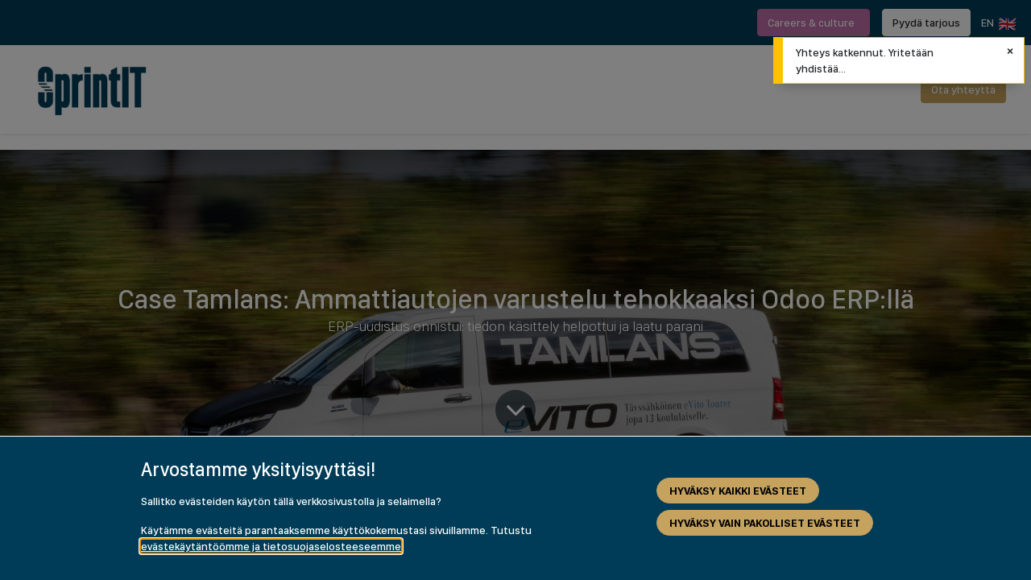

--- FILE ---
content_type: text/html; charset=utf-8
request_url: https://sprintit.fi/blog/asiakaskokemukset-6/post/case-tamlans-ammattiautojen-varustelu-tehokkaaksi-Odoo-ERPlla
body_size: 20228
content:
<!DOCTYPE html>
<html lang="fi-FI" data-website-id="1" data-main-object="blog.post(267,)" data-add2cart-redirect="1">
    <head>
            <title>Case Tamlans: Ammattiautojen varustelu tehokkaaksi Odoo ERP:llä</title>
        <meta charset="utf-8"/>
        <meta http-equiv="X-UA-Compatible" content="IE=edge,chrome=1"/>
        <meta name="viewport" content="width=device-width, initial-scale=1"/>
                
                <script type="text/javascript">(function(w,d,s,l,i){w[l]=w[l]||[];w[l].push({'gtm.start':
                    new Date().getTime(),event:'gtm.js'});var f=d.getElementsByTagName(s)[0],
                    j=d.createElement(s),dl=l!='dataLayer'?'&l='+l:'';j.async=true;j.src=
                    'https://www.googletagmanager.com/gtm.js?id='+i+dl;f.parentNode.insertBefore(j,f);
                    })(window,document,'script','dataLayer','GTM-MLL7SH9');
                </script>
                
    <meta name="generator" content="Odoo"/>
    <meta name="description" content="ERPin käyttöönottoprojektin yhteydessä Tamlans hioi sisäiset prossessinsa kuntoon. Tamlans pyrki hyödyntämään mahdollisimman tehokkaasti vakio-Odoon ominaisuuksia."/>
      
            <meta property="og:type" content="article"/>
            <meta property="og:title" content="Case Tamlans: Ammattiautojen varustelu tehokkaaksi Odoo ERP:llä"/>
            <meta property="og:site_name" content="SprintIT Odoo ERP partner"/>
            <meta property="og:url" content="https://sprintit.fi/blog/asiakaskokemukset-6/post/case-tamlans-ammattiautojen-varustelu-tehokkaaksi-Odoo-ERPlla"/>
            <meta property="og:image" content="https://www.sprintit.fi/web/image/426601-59cd0bf9/eVito4.jpg?access_token=921feb15-c2a7-43e1-b35b-fa1266a12963"/>
            <meta property="og:description" content="ERPin käyttöönottoprojektin yhteydessä Tamlans hioi sisäiset prossessinsa kuntoon. Tamlans pyrki hyödyntämään mahdollisimman tehokkaasti vakio-Odoon ominaisuuksia."/>
            <meta property="article:published_time" content="2024-05-31 05:58:38"/>
            <meta property="article:modified_time" content="2025-04-09 14:16:05.660993"/>
              <meta property="article:tag" content="Asiakaskokemuksia"/>
              <meta property="article:tag" content="Avoin lähdekoodi"/>
              <meta property="article:tag" content="ERP"/>
              <meta property="article:tag" content="Valmistava teollisuus"/>
      
          <meta name="twitter:card" content="summary_large_image"/>
          <meta name="twitter:title" content="Case Tamlans: Ammattiautojen varustelu tehokkaaksi Odoo ERP:llä"/>
          <meta name="twitter:image" content="https://www.sprintit.fi/web/image/426601-59cd0bf9/eVito4.jpg?access_token=921feb15-c2a7-43e1-b35b-fa1266a12963"/>
          <meta name="twitter:site" content="@sprintitoy?lang=fi"/>
          <meta name="twitter:description" content="ERPin käyttöönottoprojektin yhteydessä Tamlans hioi sisäiset prossessinsa kuntoon. Tamlans pyrki hyödyntämään mahdollisimman tehokkaasti vakio-Odoon ominaisuuksia."/>
    <link rel="canonical" href="https://www.sprintit.fi/blog/asiakaskokemukset-6/post/case-tamlans-ammattiautojen-varustelu-tehokkaaksi-Odoo-ERPlla"/>
    <link rel="preconnect" href="https://fonts.gstatic.com/" crossorigin=""/>
        <link type="image/x-icon" rel="shortcut icon" href="/web/image/website/1/favicon?unique=f560a93"/>
        <link rel="preload" href="/web/static/src/libs/fontawesome/fonts/fontawesome-webfont.woff2?v=4.7.0" as="font" crossorigin=""/>
        <link type="text/css" rel="stylesheet" href="/web/assets/650610-f47ca56/1/web.assets_frontend.min.css" data-asset-bundle="web.assets_frontend" data-asset-version="f47ca56"/>
            <script src="/sprintit_cookie_bar_improvements/static/src/js/sprintit_cookie_bar_improvements_head.js"></script>
        <script id="web.layout.odooscript" type="text/javascript">
            var odoo = {
                csrf_token: "de9af4be6a278e76f62c4e5df07488595c25f74bo1800940145",
                debug: "",
            };
        </script>
        <script type="text/javascript">
            odoo.__session_info__ = {"is_admin": false, "is_system": false, "is_website_user": true, "user_id": false, "is_frontend": true, "profile_session": null, "profile_collectors": null, "profile_params": null, "show_effect": false, "bundle_params": {"lang": "en_US", "website_id": 1}, "translationURL": "/website/translations", "cache_hashes": {"translations": "492847d8b576b6dfcd5e82de007e81fc09f471fe"}, "geoip_country_code": null, "geoip_phone_code": null, "lang_url_code": "fi_FI"};
            if (!/(^|;\s)tz=/.test(document.cookie)) {
                const userTZ = Intl.DateTimeFormat().resolvedOptions().timeZone;
                document.cookie = `tz=${userTZ}; path=/`;
            }
        </script>
        <script defer="defer" type="text/javascript" src="/web/assets/578484-11348db/1/web.assets_frontend_minimal.min.js" data-asset-bundle="web.assets_frontend_minimal" data-asset-version="11348db"></script>
        <script defer="defer" type="text/javascript" data-src="/web/assets/622747-67c4d70/1/web.assets_frontend_lazy.min.js" data-asset-bundle="web.assets_frontend_lazy" data-asset-version="67c4d70"></script>
        
        
        <script src="https://cdn.jsdelivr.net/gh/vepasto/finnish-hyphenator/dist/finnishhyphenator.min.js"></script>
        <link rel="stylesheet" type="text/css" href="https://cdn.jsdelivr.net/gh/igorolhovskisprintit/sprintit_css_js@3.6/main.css"/>
        <script src="/web/static/lib/jquery/jquery.js"></script>
        <script src="https://cdn.jsdelivr.net/gh/igorolhovskisprintit/sprintit_css_js@2.9/main.js"></script>
    </head>
    <body>
  
                
                <noscript>
                    <iframe height="0" width="0" style="display:none;visibility:hidden" src="https://www.googletagmanager.com/ns.html?id=GTM-MLL7SH9"></iframe>
                </noscript>
                
        <div id="wrapwrap" class="   ">
                <header id="top" data-anchor="true" data-name="Header" class="  o_header_standard">
                    
                <div class="oe_structure oe_structure_solo" id="oe_structure_header_contact_1">
      <section class="s_text_block pt8 pb8 o_colored_level o_cc o_cc3" data-snippet="s_text_block" data-name="Text" style="background-image: none;">
        <div class="container">
          <div class="row align-items-center">
            <div class="col-lg-8 o_colored_level" data-bs-original-title="" title="" aria-describedby="tooltip974097">
              <small data-bs-original-title="" title="" aria-describedby="tooltip265070">
                <span class="text-muted"></span></small><br/></div>
            <div class="col-lg-4 text-lg-end o_colored_level">
              <div class="s_share text-end no_icon_color o_no_link_popover" data-name="Social Media" data-bs-original-title="" title="" aria-describedby="tooltip707293">
                  <a href="https://people.sprintit.fi" class="btn btn-secondary" data-bs-original-title="" title="">Careers &amp; culture&nbsp;&nbsp;</a>&nbsp;&nbsp;
                  <a href="/pyyda-tarjous" class="btn btn-primary" data-bs-original-title="" title="">Pyydä tarjous</a><span class="lang_del_m" style="margin-left: 1px; margin-right: 2px; font-size: 18px;line-height: 18px;">​</span><a style="color:#fff;line-height: 22px;position:relative;top:1px;" href="https://www.sprintit.global" title="In English">&nbsp;EN<img style="margin-left: 6px;" src="/web/image/246521-f60dc88f/en.png" loading="lazy"/></a>
                  </div>
            </div>
          </div>
        </div>
      </section>
    </div>
    <nav data-name="Navbar" class="navbar navbar-expand-lg navbar-light o_colored_level o_cc shadow-sm">
        
            <div id="top_menu_container" class="container">
                
    <a href="/" class="navbar-brand logo ">
            
            <span role="img" aria-label="Logo of SprintIT Odoo ERP partner" title="SprintIT Odoo ERP partner"><img src="/web/image/website/1/logo/SprintIT%20Odoo%20ERP%20partner?unique=f560a93" class="img img-fluid" width="95" height="40" alt="SprintIT Odoo ERP partner" loading="lazy"/></span>
        </a>
    
                
  <button type="button" data-bs-toggle="collapse" data-bs-target="#top_menu_collapse" class="navbar-toggler ">
    <span class="navbar-toggler-icon o_not_editable"></span>
  </button>
                
    <div class="oe_structure oe_structure_solo d-block d-lg-none"><font class="text-o-color-4">​</font><section class="s_text_block o_colored_level" data-snippet="s_text_block" data-name="Text" style="background-image: none;">
        <div class="container">
          <a href="/contactus" class="_cta btn btn-primary" data-bs-original-title="" title="" aria-describedby="popover702078"><font style="" class="text-white">Ota yhteyttä</font></a>
          <a></a>
          <br/>
        </div>
      </section>
      </div>
                
                <div id="top_menu_collapse" class="collapse navbar-collapse ms-lg-3">
    <ul id="top_menu" role="menu" class="nav navbar-nav o_menu_loading flex-grow-1">
        
                        
    <li role="presentation" class="nav-item">
        <a role="menuitem" href="/palvelumme" class="nav-link ">
            <span>PALVELUMME</span>
        </a>
    </li>
    <li class="nav-item dropdown  ">
        <a data-bs-toggle="dropdown" href="#" class="nav-link dropdown-toggle ">
            <span>TOIMIALAT</span>
        </a>
        <ul class="dropdown-menu" role="menu">
    <li role="presentation" class="">
        <a role="menuitem" href="/odoo-vahittaiskauppa" class="dropdown-item ">
            <span>Vähittäiskauppa</span>
        </a>
    </li>
    <li role="presentation" class="">
        <a role="menuitem" href="/odoo-tukkukauppa" class="dropdown-item ">
            <span>Tukkukauppa</span>
        </a>
    </li>
    <li role="presentation" class="">
        <a role="menuitem" href="/odoo-valmistava-teollisuus" class="dropdown-item ">
            <span>Valmistava teollisuus</span>
        </a>
    </li>
    <li role="presentation" class="">
        <a role="menuitem" href="/odoo-asiantuntijaorganisaatio" class="dropdown-item ">
            <span>Asiantuntijaorganisaatio</span>
        </a>
    </li>
    <li role="presentation" class="">
        <a role="menuitem" href="/odoo-tilitoimistoille" class="dropdown-item ">
            <span>Odoo tilitoimistoille</span>
        </a>
    </li>
        </ul>
    </li>
    <li class="nav-item dropdown  position-static">
        <a data-bs-toggle="dropdown" href="#" class="nav-link dropdown-toggle o_mega_menu_toggle">
            <span>ODOO ERP TOIMINNANOHJAUS</span>
        </a>
        <div data-name="Mega Menu" class="dropdown-menu o_mega_menu o_no_parent_editor dropdown-menu-left dropdown-menu-start"><section class="s_mega_menu_multi_menus py-4 o_colored_level pt32" data-snippet="s_mega_menu_multi_menus" data-name="Multi-Menus" id="Myynti" data-anchor="true" style="background-image: none; background-color: white !important;" data-bs-original-title="" title="" aria-describedby="tooltip350167">
                <div class="container">
                    <div class="row" data-bs-original-title="" title="" aria-describedby="tooltip278522">
                        <div class="py-2 text-center o_colored_level col-lg-2">
                            <p>
                                <span class="fa fa-folder-open fa-1x me-2"></span><font style="font-size: 18px;">Odoo ERP</font></p>
                            <nav class="nav flex-column" data-bs-original-title="" title="" aria-describedby="tooltip459669">
                                <a href="/odoo" class="nav-link oe_unremovable" data-name="Menu Item" data-bs-original-title="" title="" spellcheck="false">Mikä Odoo?</a><a href="/odoo-erp-toiminnanohjaus" class="nav-link oe_unremovable" data-name="Menu Item" data-bs-original-title="" title="" spellcheck="true">Miksi Odoo?</a><a href="https://www.sprintit.fi/odoo-raportointi?_gl=1*119fpyg*_up*MQ..*_ga*MTA4ODczNjI2OS4xNzM2ODYyMjc4*_ga_LPCNYLD169*MTczNjg2MjI3OC4xLjEuMTczNjg2MjI5NS4wLjAuMA.." class="nav-link oe_unremovable" data-name="Menu Item" data-bs-original-title="" title="" spellcheck="true">Raportointi</a><a href="https://www.sprintit.fi/odoo-integraatiot?_gl=1*119fpyg*_up*MQ..*_ga*MTA4ODczNjI2OS4xNzM2ODYyMjc4*_ga_LPCNYLD169*MTczNjg2MjI3OC4xLjEuMTczNjg2MjI5NS4wLjAuMA.." class="nav-link oe_unremovable" data-name="Menu Item" data-bs-original-title="" title="" spellcheck="true">Integraatiot</a><a href="https://www.sprintit.fi/odoo-apps?_gl=1*119fpyg*_up*MQ..*_ga*MTA4ODczNjI2OS4xNzM2ODYyMjc4*_ga_LPCNYLD169*MTczNjg2MjI3OC4xLjEuMTczNjg2MjI5NS4wLjAuMA.." class="nav-link oe_unremovable" data-name="Menu Item" spellcheck="true" data-bs-original-title="" title="">SprintIT:n lisämoduulit</a><a class="oe_unremovable"></a>
                            </nav>
                        </div><div class="py-2 text-center o_colored_level col-lg-2" data-bs-original-title="" title="" aria-describedby="tooltip402982">
                            <p>
                                <span class="fa fa-1x fa-line-chart me-2"></span>
                                <font style="font-size: 18px;">Myynti</font></p>
                            <nav class="nav flex-column" data-bs-original-title="" title="" aria-describedby="tooltip445942">
                                <a href="/odoo-crm-myynti-ja-asiakkuudenhallinta" class="nav-link oe_unremovable" data-name="Menu Item" spellcheck="false" data-bs-original-title="" title="">CRM | Myynti</a>
                                <a href="/odoo-verkkokauppa" class="nav-link oe_unremovable" data-name="Menu Item" data-bs-original-title="" title="">Verkkokauppa</a>
                                <a href="/odoo-kassajarjestelma-pos" class="nav-link oe_unremovable" data-name="Menu Item" data-bs-original-title="" title=""> POS | Kassajärjestelmä<br></a>
                            </nav>
                        </div>
                        <div class="py-2 text-center pb4 o_colored_level col-lg-2" data-bs-original-title="" title="" aria-describedby="tooltip704119">
                            <p>
                                <span class="fa fa-gears fa-1x me-2"></span>
                                <font style="font-size: 18px;">Toimitusketju</font></p>
                            <nav class="nav flex-column" data-bs-original-title="" title="" aria-describedby="tooltip969840"><a href="/odoo-tuotannonohjaus" class="nav-link oe_unremovable" data-name="Menu Item" data-bs-original-title="" title="">Tuotannonohjaus</a><a href="/odoo-hankinta" class="nav-link oe_unremovable" data-name="Menu Item" data-bs-original-title="" title="">Hankinta</a>
                                <a href="/odoo-varastonhallinta" class="nav-link oe_unremovable" data-name="Menu Item" data-bs-original-title="" title="">Varastot</a><a href="https://sprintit.fi/odoo-apps/sprintit-unifaun-connector-124?_gl=1*1qqkcrn*_up*MQ..*_ga*NDgwNzEyODMyLjE3NTQ5MDI0MDY.*_ga_LPCNYLD169*czE3NTQ5MDI0MDUkbzEkZzEkdDE3NTQ5MDI4OTUkajYwJGwwJGgw" class="nav-link oe_unremovable" data-name="Menu Item" data-bs-original-title="" title="">Kuljetukset</a><a href="https://www.sprintit.fi/valmis-odoo-ratkaisu-eu-n-metsakatoasetukseen-eudr" class="nav-link oe_unremovable" data-name="Menu Item" data-bs-original-title="" title="">EUDR-metsäkatoasetus</a><a class="oe_unremovable"></a><br></nav>
                        </div>
                        <div class="py-2 text-center o_colored_level col-lg-2" data-bs-original-title="" title="" aria-describedby="tooltip786614">
                            <p>
                                <span class="fa me-2 fa-1x fa-user me-2 fa-1x" data-bs-original-title="" title="" aria-describedby="tooltip378892"></span><font style="font-size: 18px;">Projektit ja palvelut</font></p>
                            <nav class="nav flex-column">
                                <a href="https://www.sprintit.fi/odoo-projektinhallinta?_gl=1*pg8ias*_up*MQ..*_ga*MTAzMzA2MDUxOS4xNzQ2MTc0NTk3*_ga_LPCNYLD169*MTc0NjE3NDU5Ny4xLjEuMTc0NjE3NDczNy4wLjAuMA.." class="nav-link oe_unremovable" data-name="Menu Item" spellcheck="false" data-bs-original-title="" title="">Projektinhallinta</a><a href="https://www.sprintit.fi/odoo-kenttatyo-kenttahuolto?_gl=1*3zu5qm*_up*MQ..*_ga*MTg0ODUyNzIwNy4xNzE1MTQ5OTAy*_ga_LPCNYLD169*MTcxNTE0OTkwMi4xLjEuMTcxNTE0OTk4Ni4wLjAuMA.." class="nav-link oe_unremovable" data-name="Menu Item" spellcheck="false" data-bs-original-title="" title="">Field Service (Kenttähuolto)</a><a class="oe_unremovable" data-bs-original-title="" title=""><br></a>
                            </nav>
                        </div><div class="py-2 text-center o_colored_level col-lg-2" data-bs-original-title="" title="" aria-describedby="tooltip786614">
                            <p>
                                <span class="fa me-2 fa-1x fa-euro me-2 fa-1x" data-bs-original-title="" title="" aria-describedby="tooltip158283"></span>
                                <font style="font-size: 18px;" data-bs-original-title="" title="" aria-describedby="tooltip43706">Taloushallinto</font></p>
                            <nav class="nav flex-column">
                                <a href="https://www.sprintit.fi/odoo-taloushallinto?_gl=1*jhuizh*_up*MQ..*_ga*MzA0NjQyNjE0LjE3NDYxNzQ0OTc.*_ga_LPCNYLD169*MTc0NjE3NDQ5Ny4xLjAuMTc0NjE3NDQ5Ny4wLjAuMA.." class="nav-link oe_unremovable" data-name="Menu Item" data-bs-original-title="" title="">Suomalainen taloushallinto</a><a href="https://www.sprintit.fi/odoo-palkkahallinto-ohjelmisto?_gl=1*87lluw*_up*MQ..*_ga*NTkwNjY0MjYxLjE3NDYxNzU0MTY.*_ga_LPCNYLD169*MTc0NjE3NTQxNS4xLjAuMTc0NjE3NTQxNS4wLjAuMA.." class="nav-link oe_unremovable" data-name="Menu Item" data-bs-original-title="" title="">Palkkahallinto</a>
                                <a href="https://www.sprintit.fi/opas-taloushallinto-lataa?_gl=1*87lluw*_up*MQ..*_ga*NTkwNjY0MjYxLjE3NDYxNzU0MTY.*_ga_LPCNYLD169*MTc0NjE3NTQxNS4xLjAuMTc0NjE3NTQxNS4wLjAuMA.." class="nav-link oe_unremovable" data-name="Menu Item" data-bs-original-title="" title="">Vertaile taloushallinnon ohjelmistoja</a><a href="https://www.sprintit.fi/kasvun-tyokalut-podcast?_gl=1*87lluw*_up*MQ..*_ga*NTkwNjY0MjYxLjE3NDYxNzU0MTY.*_ga_LPCNYLD169*MTc0NjE3NTQxNS4xLjAuMTc0NjE3NTQxNS4wLjAuMA.." class="nav-link oe_unremovable" data-name="Menu Item" data-bs-original-title="" title="">Kasvun työkalut -podcast</a>
                            </nav>
                        </div><div class="py-2 text-center o_colored_level col-lg-2" data-bs-original-title="" title="" aria-describedby="tooltip786614">
                            <p>
                                <span class="fa fa-info me-2 fa-1x" data-bs-original-title="" title="" aria-describedby="tooltip158283"></span><font style="font-size: 18px;" data-bs-original-title="" title="" aria-describedby="tooltip43706">Lisätietoa Odoosta</font></p>
                            <nav class="nav flex-column">
                                <a href="/usein-kysytyt-kysymykset" class="nav-link oe_unremovable" data-name="Menu Item" data-bs-original-title="" title="">UKK - Usein Kysytyt Kysymykset</a><a href="https://www.sprintit.fi/odoo-ohjeet?_gl=1*87lluw*_up*MQ..*_ga*NTkwNjY0MjYxLjE3NDYxNzU0MTY.*_ga_LPCNYLD169*MTc0NjE3NTQxNS4xLjAuMTc0NjE3NTQxNS4wLjAuMA.." class="nav-link oe_unremovable" data-name="Menu Item" data-bs-original-title="" title="">Ohjeita</a>
                                <a href="https://www.sprintit.fi/odoo-webinaarit?_gl=1*87lluw*_up*MQ..*_ga*NTkwNjY0MjYxLjE3NDYxNzU0MTY.*_ga_LPCNYLD169*MTc0NjE3NTQxNS4xLjAuMTc0NjE3NTQxNS4wLjAuMA.." class="nav-link oe_unremovable" data-name="Menu Item" data-bs-original-title="" title="">Webinaarit &amp; demot</a><a href="https://www.sprintit.fi/usein-kysytyt-kysymykset?_gl=1*h2egdb*_up*MQ..*_ga*MTIxNjg5Njg3Ni4xNzQ5NzE1MTU4*_ga_LPCNYLD169*czE3NDk3MTUxNTgkbzEkZzAkdDE3NDk3MTUxNTgkajYwJGwwJGgw" class="nav-link oe_unremovable" data-name="Menu Item" data-bs-original-title="" title=""><br></a>
                            </nav>
                        </div>
                    </div>
                </div>
            </section></div>
    </li>
    <li class="nav-item dropdown  ">
        <a data-bs-toggle="dropdown" href="#" class="nav-link dropdown-toggle ">
            <span>REFERENSSIT</span>
        </a>
        <ul class="dropdown-menu" role="menu">
    <li role="presentation" class="">
        <a role="menuitem" href="https://sprintit.fi/odoo-kokemuksia" class="dropdown-item ">
            <span>Odoo-kokemuksia</span>
        </a>
    </li>
    <li role="presentation" class="">
        <a role="menuitem" href="https://sprintit.fi/customers" class="dropdown-item ">
            <span>Aakkosittain ja toimialoittain</span>
        </a>
    </li>
    <li role="presentation" class="">
        <a role="menuitem" href="https://sprintit.fi/kaikki-odoo-asiakkaat" class="dropdown-item ">
            <span>Kaikki asiakkaat</span>
        </a>
    </li>
        </ul>
    </li>
    <li role="presentation" class="nav-item">
        <a role="menuitem" href="/blog" class="nav-link ">
            <span>BLOGI</span>
        </a>
    </li>
    <li class="nav-item dropdown  ">
        <a data-bs-toggle="dropdown" href="#" class="nav-link dropdown-toggle ">
            <span>MEILLE TÖIHIN</span>
        </a>
        <ul class="dropdown-menu" role="menu">
    <li role="presentation" class="">
        <a role="menuitem" href="https://people.sprintit.fi/jobs" class="dropdown-item ">
            <span>Avoimet työpaikat</span>
        </a>
    </li>
    <li role="presentation" class="">
        <a role="menuitem" href="https://people.sprintit.fi/" class="dropdown-item ">
            <span>Urasivut ja tarinat (EN)</span>
        </a>
    </li>
        </ul>
    </li>
  <li class="nav-item ms-lg-3 divider d-none"></li>
  
  <li class="o_wsale_my_cart align-self-md-start d-none nav-item ms-lg-3">
    <a href="/shop/cart" class="nav-link">
      <span>Ostoskori</span>
      <sup class="my_cart_quantity badge text-bg-primary" data-order-id="">0</sup>
    </a>
  </li>
                        
            <li class="nav-item ms-lg-auto o_no_autohide_item">
                <a href="/web/login" class="nav-link">Kirjaudu sisään</a>
            </li>
                        
        
        
                    
    </ul>
                    
                    
    <div class="oe_structure oe_structure_solo d-none d-lg-block ms-3"><font class="text-o-color-4">​</font><section class="s_text_block o_colored_level" data-snippet="s_text_block" data-name="Text" style="background-image: none;">
        <div class="container">
          <a href="/contactus" class="_cta btn btn-primary" data-bs-original-title="" title="" aria-describedby="popover702078"><font style="" class="text-white">Ota yhteyttä</font></a>
          <a></a>
          <br/>
        </div>
      </section>
      </div>
                </div>
            </div>
        
    </nav>
    
        </header>
                <main>
                    
        <div id="wrap" class="js_blog website_blog">
            
    
    <section id="o_wblog_post_top">
      <div id="title" class="blog_header">
  <div data-name="Blogikirjoituksen kansi" style="" data-use_size="True" data-use_filters="True" class="o_record_cover_container d-flex flex-column h-100 o_colored_level o_cc o_cc3 o_cc o_half_screen_height o_record_has_cover  o_wblog_post_page_cover">
    <div class="o_record_cover_component o_record_cover_image o_we_snippet_autofocus" style="background-image: url(/web/image/426525-347d7abd/eVito3.jpg);">
      
    </div>
    <div style="opacity: 0.4;" class="o_record_cover_component o_record_cover_filter oe_black"></div>
    
          <div class="container text-center position-relative h-100 d-flex flex-column flex-grow-1 justify-content-around">
            <div class="o_wblog_post_title  ">
              <div id="o_wblog_post_name" class="o_editable_no_shadow" data-oe-expression="blog_post.name" placeholder="Blogikirjoituksen otsikko" data-blog-id="267">Case Tamlans: Ammattiautojen varustelu tehokkaaksi Odoo ERP:llä</div>
              <div id="o_wblog_post_subtitle" class="o_editable_no_shadow" placeholder="Alaotsikko">ERP-uudistus onnistui: tiedon käsittely helpottui ja laatu parani</div>
            </div>
            <a id="o_wblog_post_content_jump" href="#o_wblog_post_main" class="css_editable_mode_hidden justify-content-center align-items-center rounded-circle mx-auto mb-5 link-decoration-none">
              <i class="fa fa-angle-down fa-3x text-white" aria-label="To blog content" title="To blog content"></i>
            </a>
          </div>
        
  </div>
      </div>
    </section>
    <section id="o_wblog_post_main" class="container pt-4 pb-5 ">
      
      
      <div class="o_container_small">
        <div class="d-flex flex-column flex-lg-row">
          <div id="o_wblog_post_content" class=" o_container_small w-100 flex-shrink-0">
    <nav aria-label="murupolku" class="breadcrumb flex-nowrap py-0 px-0 css_editable_mode_hidden mb-3 bg-transparent">
        <li class="breadcrumb-item"><a href="/blog">Kaikki blogit</a></li>
        <li class="breadcrumb-item">
            <a href="/blog/asiakaskokemukset-6">Asiakaskokemukset</a>
        </li>
        <li class="breadcrumb-item text-truncate active"><span>Case Tamlans: Ammattiautojen varustelu tehokkaaksi Odoo ERP:llä</span></li>
    </nav>
    <div data-editor-message="KIRJOITA TÄHÄN TAI RAAHAA RAKENNUSPALIKOITA" class="o_wblog_post_content_field   o_wblog_read_text">
            














<p style="box-sizing:border-box;margin-bottom: 0px;"><span style="font-size: 18px;"><strong><em>Ajoneuvojen laadukkaaseen varusteluun erikoistunut <u><a href="https://www.tamlans.fi/" target="_blank">Tamlans</a></u> käytti yhtä ja samaa toiminnanohjausjärjestelmää huikeat 25 vuotta. Pitkään palvellut järjestelmä ei kuitenkaan enää tukenut Tamlansille tärkeitä liiketoimintaprosesseja. Myös järjestelmästä saatava tieto oli heikkolaatuista tarpeisiin nähden. Vajavaisen järjestelmän vuoksi toiminnan tehokkuus alkoi kärsiä ja henkilökunta turhautua. Vanhan järjestelmän kehittäminen oli työlästä eikä se tukenut liikkuvaa tai etätyötä. Koska järjestelmätuki oli heikkoa, eikä järjestelmään ollut tiedossa isompia päivityksiä, Tamlans päätti ryhtyä nykyaikaistamaan ERP-järjestelmäänsä.</em></strong></span></p>





<p style="box-sizing:border-box;margin-bottom: 0px;"><br></p>





<p style="box-sizing:border-box;margin-bottom: 0px;"><span style="font-size: 18px;">Uuden järjestelmän selvitystyö tehtiin huolella ja ajan kanssa. Tutustuttuaan kymmeneen eri toiminnanohjausjärjestelmään Tamlans päätyi lopulta moderniin, ketterästi kehitettävään ja mobiilisti kaikilla päätelaitteilla toimivaan Odooseen.<br><br></span></p>





<p style="box-sizing:border-box;margin-bottom: 0px;"><br></p>





<h2 style="box-sizing:border-box;margin-bottom: 0px;"><span style="font-size: 24px;">Odoon vaiheittaisen käyttöönottoprojektin rinnalla hiottiin prosessit kuntoon</span></h2>





<p style="box-sizing:border-box;margin-bottom: 0px;"><br></p>





<p style="box-sizing:border-box;margin-bottom: 0px;"><span style="font-size: 18px;">Osana järjestelmän uusimisprojektia, Tamlans teki yhteistyössä Tampereen teknillisen korkeakoulun kanssa selvityksen, jossa kuvattiin Tamlansin prosessit, kirjattiin vanhan järjestelmän ongelmat ja laadittiin vaatimusmäärittelyt tulevalle järjestelmälle. </span><br></p>





<p style="box-sizing:border-box;margin-bottom: 0px;"><span style="font-size: 18px;"><br></span></p>














<section class="s_text_image o_colored_level pt4 pb8" data-snippet="s_image_text" data-name="Image - Text" style="padding:32px 0 32px 0;box-sizing:border-box;position:relative;background-image: none;">
        <table cellspacing="0" cellpadding="0" border="0" width="100%" align="center" role="presentation" style="caption-side: bottom; margin: 0px auto; box-sizing: border-box; max-width: 1320px; padding-left: 16px; padding-right: 16px; width: 100%; position: relative; border-collapse: collapse; text-align: start; font-size: unset; line-height: inherit;"><tbody style="border-style:solid;box-sizing:border-box;border-left-width:0px;border-bottom-width:0px;border-right-width:0px;border-top-width:0px;border-left-color:inherit;border-bottom-color:inherit;border-right-color:inherit;border-top-color:inherit;vertical-align: top;">
            <tr class="align-items-center" style="border-style:solid;border-left-width:0px;border-bottom-width:0px;border-right-width:0px;border-top-width:0px;border-left-color:inherit;border-bottom-color:inherit;border-right-color:inherit;border-top-color:inherit;box-sizing: border-box; align-items: center; margin-left: -16px; margin-right: -16px; margin-top: 0px; vertical-align: middle;"><td colspan="6" class="pt16 pb16 o_colored_level" style="border-style:solid;border-left-width:0px;border-bottom-width:0px;border-right-width:0px;border-top-width:0px;border-left-color:inherit;border-bottom-color:inherit;border-right-color:inherit;border-top-color:inherit;box-sizing: border-box; padding: 16px; margin-top: 0px; max-width: 412.51px; width: 50%; text-align: center;" width="50%">
                    <img src="/web/image/426599-86422eab/tehdas.jpg?access_token=c46c5525-79fb-4125-8cc2-c0ceb5a4f798" alt="" class="img img-fluid mx-auto o_we_custom_image" style="margin: 0px auto; box-sizing: border-box; height: auto; max-width: 100%; vertical-align: middle; width: 100% !important;" data-original-id="426560" data-original-src="/web/image/426560-8c133e48/tehdas.jpg" data-mimetype="image/jpeg" data-resize-width="690" loading="lazy">
                </td><td colspan="6" class="pt16 pb16 o_colored_level" style="border-style:solid;border-left-width:0px;border-bottom-width:0px;border-right-width:0px;border-top-width:0px;border-left-color:inherit;border-bottom-color:inherit;border-right-color:inherit;border-top-color:inherit;box-sizing: border-box; padding: 16px; margin-top: 0px; max-width: 412.51px; width: 50%;" width="50%"><span style="font-size: 18px;">ERPin käyttöönottoprojektin yhteydessä Tamlans hioi sisäiset prosessinsa kuntoon. Vaikka Odoon yksi vahvuus on helppo ja edullinen räätälöinti, Tamlans pyrki hyödyntämään mahdollisimman tehokkaasti vakio-Odoon ominaisuuksia. Perustoiminnallisuuksia muokattiin tukemaan Tamlansin kriittisimpiä prosesseja, kuten asiakaskohtaisten tuotteiden konfigurointia ja niiden tehokasta tuotantoon siirtoa. </span><p style="box-sizing:border-box;margin-bottom: 0px;"><br></p><p style="box-sizing:border-box;margin-bottom: 0px;"><span style="font-size: 18px;">Odoossa on lähes sata vakiosovellusta, jotka kaikki sisältyvät käyttäjäkohtaiseen lisenssimaksuun. Mukaan lukien verkkosivusto ja asiakasportaali. Tamlansilaiset perehtyivät käyttöönottoprojektin aikana niin hyvin Odooseen, että he osasivat ottaa Odoo-verkkosivuston käyttöön täysin itsenäisesti. Myöhemmin SprintIT auttoi lisäämään asiakasportaalina käytetylle verkkosivustolle sellaisia lisätoiminnallisuuksia, jotka tehostivat jälleenmyyjien palvelemista digitaalisesti.</span><br></p></td></tr>
        </tbody></table>
    </section>














<section class="s_text_block o_colored_level pt32 pb24" data-snippet="s_text_block" data-name="Text" style="padding:32px 0 0px 0;box-sizing:border-box;position:relative;background-image: none;">
        <div class="container s_allow_columns" style="margin: 0px auto; box-sizing: border-box; max-width: 1320px; padding-left: 16px; padding-right: 16px; width: 100%; position: relative;" width="100%" o-temp-width="833.75">
            <h2 style="box-sizing:border-box;font-size:19.5px;color:#212529;line-height:1.2;font-weight:500;font-family:'SF Pro Display', -apple-system, BlinkMacSystemFont, 'Segoe UI', Roboto, 'Helvetica Neue', Ubuntu, 'Liberation Sans', Arial, sans-serif, 'Apple Color Emoji', 'Segoe UI Emoji', 'Segoe UI Symbol', 'Noto Color Emoji';margin-bottom: 0px;"><span style="font-size: 24px;">Tiedon laatu parani läpi koko tilaus-toimitusketjun</span>

<br>
                    </h2><p style="box-sizing:border-box;margin-bottom: 0px;"><br></p><p style="box-sizing:border-box;margin-bottom: 0px;"><span style="font-size: 18px;">Tamlans valmistaa jonkin verran omia vakiotuotteita, joiden tuotanto on järjestelmän näkökulmasta yksinkertaista. Haastavimpia ovat kuitenkin monimutkaiset konfiguroitavat projektikohtaiset tuotteet, jotka suunnitellaan ja valmistetaan asiakaskohtaisesti kuhunkin ajoneuvoon sovitettuna. Esimerkiksi hälytysajoneuvoihin rakennettavat ammattikäyttöön soveltuvat ja ergonomiset varustelut vaativat asiakaskohtaista räätälöintiä. </span><br><br></p><p><span style="font-size: 18px;">Tuotannon varastoissa on tuhatpäin komponentteja ja varaosia, joista rakennetaan kullekin asiakkaalle yksilöllinen ratkaisu. Projektinomaisen valmistuksen tehokas johtaminen asettaa erityisiä vaatimuksia tuotannonohjausjärjestelmälle, ja tuoterakenteiden sekä projektikohtaisten valmistussuunnitelmien hallinnalle.<br><br><span style="font-size: 18px;">Myynnin ja valmistuksen tueksi Tamlans tarvitsi järjestelmän, jolla on helppoa suunnitella asiakkaan tarvitsemat ratkaisut ja siirtää suunnitelmat helposti luettaviksi tarjouksiksi asiakkaalle. Toisaalta tarjouksen tuli sisältää myös niin tarkka tuoterakenne ja valmistussuunnitelma, että tiedot voidaan siirtää tarjouksista helposti tuotantoon.</span></span></p><p style="box-sizing:border-box;margin-bottom: 0px;"><span style="font-size: 18px;">

</span></p></div></section>





<section class="s_text_image o_colored_level pt0 pb0" data-snippet="s_text_image" data-name="Text - Image" style="background-image: none;">
        <div class="container">
            <div class="row align-items-center">
                
                <div class="col-lg-6 pt16 pb16 o_colored_level">
                    <img src="/web/image/426598-ff3f37e3/mikko.jpg?access_token=f27494ca-5b9a-49f4-9799-17dd0c5f6e0c" alt="" class="img img-fluid mx-auto o_we_custom_image" data-original-id="426577" data-original-src="/web/image/426577-755a3bf5/mikko.jpg" data-mimetype="image/jpeg" data-resize-width="400" data-bs-original-title="" title="" aria-describedby="tooltip124200" loading="lazy">
                </div><div class="col-lg-6 pt16 pb16 o_colored_level">
                    <p><span style="font-size: 18px;">SprintIT räätälöi Tamlansin Odoo-järjestelmää niin, että myyntikonfiguraattorissa syntynyt tieto siirtyy hyväksytyltä tarjoukselta tuotantotilaukseksi - automaattisesti ja selkeästi tulkittavassa muodossa.</span></p><p><span style="font-size: 18px;">“Odoo tarjoaa valmiin myyntikonfiguraattorin, josta saatiin SprintIT:n räätälöinneillä hyvin meidän toimitusprosessimme ytimenä toimiva myynnin työväline. Suurin haaste on valmistella ja sitouttaa oma henkilöstö toimimaan uusien prosessien ja toimintatapojen mukaisesti. Se vaati paljon keskustelua, koulutusta ja ymmärryksen luomista yksilön oman työn sisällön lisäksi myös muiden työhön ja kokonaisiin toimintaprosesseihin liittyen”.</span></p><p><span style="font-size: 18px;"><strong>Mikko Valve, Tamlansin toimitusjohtaja</strong></span><br></p></div>
            </div>
        </div>
    </section>





<section class="s_text_block pt40 o_colored_level pb0" data-snippet="s_text_block" data-name="Text" style="background-image: none;">
        <div class="container s_allow_columns">
            <h2 style="margin-bottom: 0px;"><span style="font-size: 24px;">Toimihenkilösäästöjä puoli henkilötyövuotta, suurin hyöty tiedon laadun parantumisessa</span></h2><p class="o_default_snippet_text" style="margin-bottom: 0px;"><br></p><p class="o_default_snippet_text" style="margin-bottom: 0px;"><span style="font-size: 18px;">Ennen investointipäätöstä Tamlans teki laskelmat siitä, millaisia säästöjä pitäisi saada aikaiseksi, jotta investointi olisi kannattava. </span></p><p style="margin-bottom: 0px;"><br></p><p class="o_default_snippet_text" style="margin-bottom: 0px;"><span style="font-size: 18px;">“Nyt olemme arvioineet, että olemme 15 henkilön toimihenkilötiimissä säästäneet vähintään puolikkaan henkilötyövuoden verran. Nämä säästöt liittyvät tiedon haun helppouteen, tietojen automaattiseen siirtoon ja päällekkäisten tehtävien karsimiseen. Käytännössä helpoiten mitattavissa olevat säästöt kohdistuvat myynti- ja ostolaskujen käsittelyyn, reskontraan ja varastokirjanpitoon.”</span></p><p class="o_default_snippet_text" style="margin-bottom: 0px;"><br></p><p class="o_default_snippet_text"><span style="font-size: 18px;">“Suurimman hyödyn Odoosta olemme saaneet useista laadullisista parannuksista liiketoimintaprosesseihin. Nyt kun myynti tapahtuu myyntikonfiguraattorin kautta, tieto siirtyy tarkemmin ja laadukkaampana sekä hankintaan että tuotantoon. Hankintaa on automatisoitu hankintasäännöin ja automaattisin ostoehdotuksin. Lisäksi varastonhallinta on tehokkaampaa helppokäyttöisen ja mobiilisti toimivan varastokirjanpitojärjestelmän vuoksi.”</span><br></p></div>
    </section>





<section class="s_text_image pt32 pb32 o_colored_level" data-snippet="s_image_text" data-name="Image - Text" style="background-image: none;">
        <div class="container">
            <div class="row align-items-center">
                <div class="col-lg-6 pt16 pb16 o_colored_level"><img src="/web/image/426600-4637a40a/EA4.jpg?access_token=5cedbf5a-a1cd-47ae-90b4-a2bb751996be" alt="" class="img img-fluid mx-auto o_we_custom_image" data-original-id="426586" data-original-src="/web/image/426586-083fffd7/EA4.jpg" data-mimetype="image/jpeg" data-resize-width="690" loading="lazy">
                
                    </div>
                <div class="col-lg-6 pt16 pb16 o_colored_level">
                    <h2><span style="font-size: 24px;">Odoo-käyttöönotto SprintIT:n kanssa alitti kulubudjetin</span></h2><p class="o_default_snippet_text" style="margin-bottom: 0px;"><br></p><p style="margin-bottom: 0px;"><span style="font-size: 18px;">Kun toimitusjohtaja Mikko Valve kertoo Tamlansin ERP-projektista, se kuulostaa erinomaiselta oppikirjaesimerkiltä. Tamlans käytti muutokseen valmistautumiseen aikaa useamman vuoden ajan. Osa henkilöstöstä oli käyttänyt edellistä järjestelmää 25 vuotta, ja oli tärkeää sitouttaa kaikki uuden järjestelmän käyttöönottoon. </span></p><p style="margin-bottom: 0px;"><br></p><p style="margin-bottom: 0px;"><span style="font-size: 18px;">Matkan varrelle osui paljon haasteita, kuten Covidin ja Ukrainan sodan aiheuttamat muutokset toimintaympäristössä. Henkilökuntaa todella koeteltiin, kun samalla tehtiin yrityksen historian suurinta sisäistä järjestelmämuutosta. Kaikesta tästä huolimatta Tamlans onnistui viemään projektin onnistuneesti läpi ja vielä alle budjetin. </span></p></div>
            </div>
        </div>
    </section>





<section class="s_text_block o_colored_level pt4 pb0" data-snippet="s_text_block" data-name="Text" style="background-image: none;">
        <div class="container s_allow_columns">
            <p style="margin-bottom: 0px;"><span style="font-size: 18px;">Varsinainen käyttöönottoprojekti kesti puoli vuotta. Tänä aikana Tamlans hioi omia prosessejaan ja Odoota muokattiin tukemaan niitä. Henkilöstö sitoutettiin mukaan muutokseen alusta alkaen ja heidän kouluttamiseensa panostettiin. Olemassa olevan datan valmistelu ja datan siirtäminen oli työlästä. Haastetta lisäsi se, että datan siirron yhteydessä tehtiin massiivista kehitystyötä tuoterakenteiden täsmentämiseksi. Jatkokehityshankkeita aikataulutettiin joustavasti niin, että henkilöstön kuormitus pysyisi kohtuullisena.<br><br>“Lopulta ERP-prosessi kokonaisuudessaan vietiin läpi alle budjetoidun. Siihen vaikutti se, että SprintIT oli laatinut realistisen työmääräarvion, ja toisaalta meidän oma henkilöstö pystyi myös ottamaan kehitysvastuuta.”</span></p><p style="margin-bottom: 0px;"><br></p><p style="margin-bottom: 0px;"><span style="font-size: 18px;">SprintIT:n rooliin konsulttina ja käyttöönottoprojektin asiantuntijana luotettiin, sillä tämä oli Tamlansin ensimmäinen ERPin vaihdosprojekti.  </span></p><p style="margin-bottom: 0px;"><br></p><p><span style="font-size: 18px;">“Yhteistyö SprintIT:n projektipäällikkö <strong>Samu Tuomiston</strong> kanssa toimi erittäin hyvin. Hänen vahvan järjestelmätuntemuksensa avulla selvitimme, mikä on mahdollista ja mitkä toteutusvaihtoehdot ovat teknisesti järkeviä Odoossa. Suunnittelimme uudet prosessimme yhdessä SprintIT:n kanssa Odooseen sopiviksi. Projektinhallintaa teimme yhteistyössä, sillä vastuutahan ei voi täysin ulkoistaa ulkopuoliselle.”</span><br></p></div>
    </section>





<section class="s_text_image pb32 o_colored_level pt0" data-snippet="s_image_text" data-name="Image - Text" style="background-image: none;">
        <div class="container">
            <div class="row align-items-center">
                <div class="col-lg-6 pt16 pb16 o_colored_level">
                    <img src="/web/image/426601-59cd0bf9/eVito4.jpg?access_token=921feb15-c2a7-43e1-b35b-fa1266a12963" alt="" class="img img-fluid mx-auto o_we_custom_image" data-original-id="426593" data-original-src="/web/image/426593-b95b3140/eVito4.jpg" data-mimetype="image/jpeg" data-resize-width="690" loading="lazy">
                </div>
                <div class="col-lg-6 pt16 pb16 o_colored_level">
                    <p><strong><span style="font-size: 24px;">Odoo on kehityshaluisen unelma<br></span></strong><span style="font-size: 18px;"><br>“Odoo sopii parhaiten ketterälle ja kehittymishaluiselle yritykselle. Odoossa voi testata matalalla kynnyksellä ja melko pienin kustannuksin erilaisia tapoja järjestää prosesseja. </span></p><p><span style="font-size: 18px;">SprintIT tarjosi meille erilaisia toteutusvaihtoehtoja, joista me valitsimme itsellemme sopivimman. Jos uusi tapa tai prosessi ei osoittautunutkaan testausvaiheessa hyväksi, oli siitä henkisesti helppo luopua, kun siihen ei oltu investoitu isoja summia rahaa”,  kertoo Valve.</span></p></div>
            </div>
        </div>
    </section>





































<section class="s_call_to_action o_cc o_cc3 pt48 pb24 o_colored_level" data-snippet="s_call_to_action" data-name="Call to Action" style="padding:48px 0 24px 0;box-sizing:border-box;color:#ffffff;background-color:#003c57;position:relative;background-image: none;">
        <table cellspacing="0" cellpadding="0" border="0" width="100%" align="center" role="presentation" style="caption-side: bottom; margin: 0px auto; box-sizing: border-box; max-width: 1320px; padding-left: 16px; padding-right: 16px; width: 100%; position: relative; border-collapse: collapse; text-align: start; font-size: unset; line-height: inherit; color: #ffffff;"><tbody style="border-style:solid;box-sizing:border-box;border-left-width:0px;border-bottom-width:0px;border-right-width:0px;border-top-width:0px;border-left-color:inherit;border-bottom-color:inherit;border-right-color:inherit;border-top-color:inherit;vertical-align: top;">
            <tr style="border-style:solid;border-left-width:0px;border-bottom-width:0px;border-right-width:0px;border-top-width:0px;border-left-color:inherit;border-bottom-color:inherit;border-right-color:inherit;border-top-color:inherit;box-sizing: border-box; margin-left: -16px; margin-right: -16px; margin-top: 0px;"><td colspan="1" style="border-style:solid;box-sizing:border-box;border-left-width:0px;border-bottom-width:0px;border-right-width:0px;border-top-width:0px;border-left-color:inherit;border-bottom-color:inherit;border-right-color:inherit;border-top-color:inherit;max-width: 68.75px;"> </td><td colspan="8" class="pb16 o_colored_level" style="border-style:solid;border-left-width:0px;border-bottom-width:0px;border-right-width:0px;border-top-width:0px;border-left-color:inherit;border-bottom-color:inherit;border-right-color:inherit;border-top-color:inherit;box-sizing: border-box; padding-bottom: 16px; margin-left: 8.33333%; margin-top: 0px; padding-left: 16px; padding-right: 16px; max-width: 550.01px; width: 66.6667%;" width="66.6667%">
                    <h3 style="margin:0px 0 6px 0;box-sizing:border-box;font-size:16.9px;color:#ffffff;line-height:1.2;font-weight:500;font-family:'SF Pro Display', -apple-system, BlinkMacSystemFont, 'Segoe UI', Roboto, 'Helvetica Neue', Ubuntu, 'Liberation Sans', Arial, sans-serif, 'Apple Color Emoji', 'Segoe UI Emoji', 'Segoe UI Symbol', 'Noto Color Emoji';"><b class="o_default_snippet_text"><span style="font-size: 24px;">Haluatko kuulla lisää Odoosta?</span></b><br></h3>
                    <p style="margin:0px 0 12px 0;box-sizing:border-box;"><span style="font-size: 18px;">Liity joukkoomme ja onnistu ERP-projektissasi!</span></p>
                </td><td colspan="2" class="pt8 o_colored_level" style="border-style:solid;border-left-width:0px;border-bottom-width:0px;border-right-width:0px;border-top-width:0px;border-left-color:inherit;border-bottom-color:inherit;border-right-color:inherit;border-top-color:inherit;box-sizing: border-box; padding-top: 8px; margin-top: 0px; padding-left: 16px; padding-right: 16px; max-width: 137.5px; width: 16.6667%;" width="16.6667%">
                    <p style="margin:0px 0 12px 0;box-sizing:border-box;text-align: right;">
                        <a class="mb-2 btn btn-primary btn-lg" href="/ota-yhteytta" style="text-decoration:none;border-radius:0px;border-style:solid;padding:6px 12px 6px 12px;margin:0 0 6px 0;box-sizing:border-box;text-transform:uppercase;transition-property:none;transition-delay:0s;transition-timing-function:ease;transition-duration:0s;transition-behavior:normal;font-size:16.25px;border-left-color:#ffffff;border-bottom-color:#ffffff;border-right-color:#ffffff;border-top-color:#ffffff;border-left-width:1px;border-bottom-width:1px;border-right-width:1px;border-top-width:1px;background-color:#ffffff;user-select:none;cursor:pointer;vertical-align:middle;text-align:center;line-height:1.5;font-weight:500;display:inline-block;color:#000000;">Ota yhteyttä</a>
                    </p>
                </td><td colspan="1" style="border-style:solid;box-sizing:border-box;border-left-width:0px;border-bottom-width:0px;border-right-width:0px;border-top-width:0px;border-left-color:inherit;border-bottom-color:inherit;border-right-color:inherit;border-top-color:inherit;max-width: 68.75px;"> </td></tr>
        </tbody></table>
    </section>














<p style="margin:0px 0 12px 0;box-sizing:border-box;"><br></p>
        </div>

    <div class="css_editable_mode_hidden text-muted">
        <div>
      <a href="/blog/asiakaskokemukset-6">
        <b>Asiakaskokemukset</b>
      </a>
    </div>
  <div>#
                <a class="badge text-primary border me-1 post_link" href="/blog/asiakaskokemukset-6/tag/asiakaskokemuksia-39">Asiakaskokemuksia</a>
                <a class="badge text-primary border me-1 post_link" href="/blog/asiakaskokemukset-6/tag/avoin-lahdekoodi-38">Avoin lähdekoodi</a>
                <a class="badge text-primary border me-1 post_link" href="/blog/asiakaskokemukset-6/tag/erp-34">ERP</a>
                <a class="badge text-primary border me-1 post_link" href="/blog/asiakaskokemukset-6/tag/valmistava-teollisuus-42">Valmistava teollisuus</a>
        </div>
    </div>
    <div class="mt-3 mb-3" style="font-size: 22px;">
      <b>Lue myös nämä</b>
    </div>
    <div class="container">
        <div class="row">
            <div class="pb-4 col-12 col-md-6 col-xl-4">
              <article class="o_wblog_post position-relative card rounded" name="blog_post">
                <a href="/blog/asiakaskokemukset-6/post/rekola-oy-trolley-systems-odoo-toi-luottamuksen-varastosaldoihin-ja-nopeutti-kokoonpanoa">
                  <div style="height: 150px;" class="mb-3">
                    <div data-name="Cover" style="" class="o_record_cover_container d-flex flex-column h-100 o_colored_level o_cc o_cc3 o_cc   ">
                      <div style="background-image: url(/web/image/648761-83de3724/rekola-trolley.jpg);" class="o_record_cover_component o_record_cover_image "></div>
                      
                    </div>
                  </div>
                </a>
                <div class="card-body px-2 py-0 mb-2">
                  <a href="/blog/asiakaskokemukset-6/post/rekola-oy-trolley-systems-odoo-toi-luottamuksen-varastosaldoihin-ja-nopeutti-kokoonpanoa" class="d-block link-reset link-decoration-none o_blog_post_title my-0 h6">Rekola Oy Trolley Systems: Odoo toi luottamuksen varastosaldoihin ja nopeutti kokoonpanoa</a>
                  <a class="link-reset link-decoration-none" href="/blog/asiakaskokemukset-6/post/rekola-oy-trolley-systems-odoo-toi-luottamuksen-varastosaldoihin-ja-nopeutti-kokoonpanoa">
                    <div class="mt-2 o_wblog_normalize_font">Kun Rekola Oy Trolley Systems otti Odoon käyttöön SprintIT:n avulla, se otti aimo harppauksen pitkälle 2000-luvulle</div>
                  </a>
                  <div class="o_wblog_post_short_tag_section d-flex align-items-center flex-wrap pt-2">
                      <a class="badge mb-2 me-1 text-truncate border text-primary post_link o_post_link_js_loaded" href="/blog/asiakaskokemukset-6/tag/asiakaskokemuksia-39">Asiakaskokemuksia</a>
                  </div>
                </div>
                <div class="card-footer px-2 pb-2">
                  <div class="d-flex small flex-wrap mb-1 w-100">
                    <div class="d-flex flex-wrap align-items-center justify-content-between mx-n2 flex-grow-1">
                      <time class="text-nowrap fw-bold px-2">tammik. 13, 2026</time>
                      <b class="text-nowrap text-truncate px-2">
                        <i class="fa fa-folder-open text-muted"></i>
                        <a href="/blog/asiakaskokemukset-6">Asiakaskokemukset</a>
                      </b>
                    </div>
                  </div>
                </div>
              </article>
            </div>
            <div class="pb-4 col-12 col-md-6 col-xl-4">
              <article class="o_wblog_post position-relative card rounded" name="blog_post">
                <a href="/blog/asiakaskokemukset-6/post/odoo-toi-marinetekin-kansainvaliseen-toimintaan-lapinakyvyytta-ja-tehokkuutta">
                  <div style="height: 150px;" class="mb-3">
                    <div data-name="Cover" style="" class="o_record_cover_container d-flex flex-column h-100 o_colored_level o_cc o_cc3 o_cc   ">
                      <div style="background-image: url(/web/image/618694-9ac15c39/Marina-Portonovi-Marinetek-cover.jpg);" class="o_record_cover_component o_record_cover_image "></div>
                      
                    </div>
                  </div>
                </a>
                <div class="card-body px-2 py-0 mb-2">
                  <a href="/blog/asiakaskokemukset-6/post/odoo-toi-marinetekin-kansainvaliseen-toimintaan-lapinakyvyytta-ja-tehokkuutta" class="d-block link-reset link-decoration-none o_blog_post_title my-0 h6">Odoo toi Marinetekin kansainväliseen toimintaan läpinäkyvyyttä ja tehokkuutta</a>
                  <a class="link-reset link-decoration-none" href="/blog/asiakaskokemukset-6/post/odoo-toi-marinetekin-kansainvaliseen-toimintaan-lapinakyvyytta-ja-tehokkuutta">
                    <div class="mt-2 o_wblog_normalize_font">&#34;Halusimme tuoda läpinäkyvyyttä, yhdenmukaistaa prosesseja ja päästä eroon manuaalisesta excel-pyörittelystä. Odoo tarjosi modernin ja muokattavan alustan.&#34;</div>
                  </a>
                  <div class="o_wblog_post_short_tag_section d-flex align-items-center flex-wrap pt-2">
                      <a class="badge mb-2 me-1 text-truncate border text-primary post_link o_post_link_js_loaded" href="/blog/asiakaskokemukset-6/tag/asiakaskokemuksia-39">Asiakaskokemuksia</a>
                  </div>
                </div>
                <div class="card-footer px-2 pb-2">
                  <div class="d-flex small flex-wrap mb-1 w-100">
                    <div class="d-flex flex-wrap align-items-center justify-content-between mx-n2 flex-grow-1">
                      <time class="text-nowrap fw-bold px-2">syysk. 3, 2025</time>
                      <b class="text-nowrap text-truncate px-2">
                        <i class="fa fa-folder-open text-muted"></i>
                        <a href="/blog/asiakaskokemukset-6">Asiakaskokemukset</a>
                      </b>
                    </div>
                  </div>
                </div>
              </article>
            </div>
            <div class="pb-4 col-12 col-md-6 col-xl-4">
              <article class="o_wblog_post position-relative card rounded" name="blog_post">
                <a href="/blog/asiakaskokemukset-6/post/odoo-mukautui-kennel-rehun-uniikkiin-liiketoimintaan-sprintitn-kasissa">
                  <div style="height: 150px;" class="mb-3">
                    <div data-name="Cover" style="" class="o_record_cover_container d-flex flex-column h-100 o_colored_level o_cc o_cc3 o_cc   ">
                      <div style="background-image: url(/web/image/611894-3c414ec9/kennel-rehu-sprintit-asiakas-rekka2.jpg);" class="o_record_cover_component o_record_cover_image "></div>
                      
                    </div>
                  </div>
                </a>
                <div class="card-body px-2 py-0 mb-2">
                  <a href="/blog/asiakaskokemukset-6/post/odoo-mukautui-kennel-rehun-uniikkiin-liiketoimintaan-sprintitn-kasissa" class="d-block link-reset link-decoration-none o_blog_post_title my-0 h6">Odoo mukautui Kennel-Rehun uniikkiin liiketoimintaan SprintIT:n käsissä</a>
                  <a class="link-reset link-decoration-none" href="/blog/asiakaskokemukset-6/post/odoo-mukautui-kennel-rehun-uniikkiin-liiketoimintaan-sprintitn-kasissa">
                    <div class="mt-2 o_wblog_normalize_font">Kennel-Rehu hallitsee nyt koko liiketoimintansa yhdellä järjestelmällä ja säästää työaikaa useita päiviä kuukaudessa.</div>
                  </a>
                  <div class="o_wblog_post_short_tag_section d-flex align-items-center flex-wrap pt-2">
                      <a class="badge mb-2 me-1 text-truncate border text-primary post_link o_post_link_js_loaded" href="/blog/asiakaskokemukset-6/tag/asiakaskokemuksia-39">Asiakaskokemuksia</a>
                      <a class="badge mb-2 me-1 text-truncate border text-primary post_link o_post_link_js_loaded" href="/blog/asiakaskokemukset-6/tag/verkkokauppa-37">Verkkokauppa</a>
                  </div>
                </div>
                <div class="card-footer px-2 pb-2">
                  <div class="d-flex small flex-wrap mb-1 w-100">
                    <div class="d-flex flex-wrap align-items-center justify-content-between mx-n2 flex-grow-1">
                      <time class="text-nowrap fw-bold px-2">heinäk. 4, 2025</time>
                      <b class="text-nowrap text-truncate px-2">
                        <i class="fa fa-folder-open text-muted"></i>
                        <a href="/blog/asiakaskokemukset-6">Asiakaskokemukset</a>
                      </b>
                    </div>
                  </div>
                </div>
              </article>
            </div>
        </div>
        <div class="row">
            <div class="pb-4 col-12 col-md-6 col-xl-4">
              <article class="o_wblog_post position-relative card rounded" name="blog_post">
                <a href="/blog/asiakaskokemukset-6/post/Nain-Tele-Tukku-vahensi-manuaalista-tyota-ja-saasti-rahaa-Odoon-avulla">
                  <div style="height: 150px;" class="mb-3">
                    <div data-name="Cover" style="" class="o_record_cover_container d-flex flex-column h-100 o_colored_level o_cc o_cc3 o_cc   ">
                      <div style="background-image: url(/web/image/469347-cf93a000/2023-09-15%2017.28.02%20%281%29.jpg);" class="o_record_cover_component o_record_cover_image "></div>
                      
                    </div>
                  </div>
                </a>
                <div class="card-body px-2 py-0 mb-2">
                  <a href="/blog/asiakaskokemukset-6/post/Nain-Tele-Tukku-vahensi-manuaalista-tyota-ja-saasti-rahaa-Odoon-avulla" class="d-block link-reset link-decoration-none o_blog_post_title my-0 h6">Näin Tele-Tukku vähensi manuaalista työtä ja säästi rahaa Odoon avulla</a>
                  <a class="link-reset link-decoration-none" href="/blog/asiakaskokemukset-6/post/Nain-Tele-Tukku-vahensi-manuaalista-tyota-ja-saasti-rahaa-Odoon-avulla">
                    <div class="mt-2 o_wblog_normalize_font">Yhteen järjestelmään siirtyminen toi Tele-Tukulle yli 5000 euron kuukausittaiset säästöt. “Rahan lisäksi Odoon käyttöönotto säästää meille huomattavasti aikaa ja työtä”, sanoo toimitusjohtaja Pasi Latva-Käyrä. </div>
                  </a>
                  <div class="o_wblog_post_short_tag_section d-flex align-items-center flex-wrap pt-2">
                      <a class="badge mb-2 me-1 text-truncate border text-primary post_link o_post_link_js_loaded" href="/blog/asiakaskokemukset-6/tag/asiakaskokemuksia-39">Asiakaskokemuksia</a>
                      <a class="badge mb-2 me-1 text-truncate border text-primary post_link o_post_link_js_loaded" href="/blog/asiakaskokemukset-6/tag/verkkokauppa-37">Verkkokauppa</a>
                  </div>
                </div>
                <div class="card-footer px-2 pb-2">
                  <div class="d-flex small flex-wrap mb-1 w-100">
                    <div class="d-flex flex-wrap align-items-center justify-content-between mx-n2 flex-grow-1">
                      <time class="text-nowrap fw-bold px-2">syysk. 2, 2024</time>
                      <b class="text-nowrap text-truncate px-2">
                        <i class="fa fa-folder-open text-muted"></i>
                        <a href="/blog/asiakaskokemukset-6">Asiakaskokemukset</a>
                      </b>
                    </div>
                  </div>
                </div>
              </article>
            </div>
            <div class="pb-4 col-12 col-md-6 col-xl-4">
              <article class="o_wblog_post position-relative card rounded" name="blog_post">
                <a href="/blog/asiakaskokemukset-6/post/case-diagno-lapinakyvyytta-ja-tehokkuutta-korjaamopalveluihin-Odoolla">
                  <div style="height: 150px;" class="mb-3">
                    <div data-name="Cover" style="" class="o_record_cover_container d-flex flex-column h-100 o_colored_level o_cc o_cc3 o_cc   ">
                      <div style="background-image: url(/web/image/443475-99456314/Finger%20Motors%20Oy%20-%20Diagno-14_web.jpg);" class="o_record_cover_component o_record_cover_image "></div>
                      
                    </div>
                  </div>
                </a>
                <div class="card-body px-2 py-0 mb-2">
                  <a href="/blog/asiakaskokemukset-6/post/case-diagno-lapinakyvyytta-ja-tehokkuutta-korjaamopalveluihin-Odoolla" class="d-block link-reset link-decoration-none o_blog_post_title my-0 h6">Case Diagno: Läpinäkyvyyttä ja tehokkuutta korjaamopalveluihin Odoolla</a>
                  <a class="link-reset link-decoration-none" href="/blog/asiakaskokemukset-6/post/case-diagno-lapinakyvyytta-ja-tehokkuutta-korjaamopalveluihin-Odoolla">
                    <div class="mt-2 o_wblog_normalize_font">“Ensimmäisessä vaiheessa korvasimme kolme järjestelmää Odoolla. Seuraavaksi on tavoite tuoda vielä 3-5 käyttämäämme eri sovellusta Odooseen. Potentiaalia löytyy vielä huikeasti uusienkin toiminnallisuuksien käyttöönottoon.”</div>
                  </a>
                  <div class="o_wblog_post_short_tag_section d-flex align-items-center flex-wrap pt-2">
                      <a class="badge mb-2 me-1 text-truncate border text-primary post_link o_post_link_js_loaded" href="/blog/asiakaskokemukset-6/tag/asiakaskokemuksia-39">Asiakaskokemuksia</a>
                      <a class="badge mb-2 me-1 text-truncate border text-primary post_link o_post_link_js_loaded" href="/blog/asiakaskokemukset-6/tag/avoin-lahdekoodi-38">Avoin lähdekoodi</a>
                      <a class="badge mb-2 me-1 text-truncate border text-primary post_link o_post_link_js_loaded" href="/blog/asiakaskokemukset-6/tag/erp-34">ERP</a>
                      <a class="badge mb-2 me-1 text-truncate border text-primary post_link o_post_link_js_loaded" href="/blog/asiakaskokemukset-6/tag/tukkukauppa-40">Tukkukauppa</a>
                  </div>
                </div>
                <div class="card-footer px-2 pb-2">
                  <div class="d-flex small flex-wrap mb-1 w-100">
                    <div class="d-flex flex-wrap align-items-center justify-content-between mx-n2 flex-grow-1">
                      <time class="text-nowrap fw-bold px-2">kesäk. 28, 2024</time>
                      <b class="text-nowrap text-truncate px-2">
                        <i class="fa fa-folder-open text-muted"></i>
                        <a href="/blog/asiakaskokemukset-6">Asiakaskokemukset</a>
                      </b>
                    </div>
                  </div>
                </div>
              </article>
            </div>
            <div class="pb-4 col-12 col-md-6 col-xl-4">
              <article class="o_wblog_post position-relative card rounded" name="blog_post">
                <a href="/blog/asiakaskokemukset-6/post/case-pdsvision-kasvun-mahdollistaminen-odoon-avulla-viidessa-maassa">
                  <div style="height: 150px;" class="mb-3">
                    <div data-name="Cover" style="" class="o_record_cover_container d-flex flex-column h-100 o_colored_level o_cc o_cc3 o_cc   ">
                      <div style="background-image: url(/web/image/443593-35885091/Dalle_version_of_globe_screenshot.png);" class="o_record_cover_component o_record_cover_image "></div>
                      
                    </div>
                  </div>
                </a>
                <div class="card-body px-2 py-0 mb-2">
                  <a href="/blog/asiakaskokemukset-6/post/case-pdsvision-kasvun-mahdollistaminen-odoon-avulla-viidessa-maassa" class="d-block link-reset link-decoration-none o_blog_post_title my-0 h6">Kasvun mahdollistaminen Odoon avulla viidessä maassa. Case PDSVISION.</a>
                  <a class="link-reset link-decoration-none" href="/blog/asiakaskokemukset-6/post/case-pdsvision-kasvun-mahdollistaminen-odoon-avulla-viidessa-maassa">
                    <div class="mt-2 o_wblog_normalize_font">PDSVISION moninkertaisti liikevaihtonsa ja yhtenäisti pohjoismaiset prosessit muutaman vuoden aikana. Kasvun tueksi otettiin taustalle liiketoiminnan prosesseja tehostava Odoo ERP-järjestelmä. Kiitos Odoon, liiketoiminnan ja vaatimusten kasvusta huolimatta hallinto on saatu pidettyä kevyenä.</div>
                  </a>
                  <div class="o_wblog_post_short_tag_section d-flex align-items-center flex-wrap pt-2">
                      <a class="badge mb-2 me-1 text-truncate border text-primary post_link o_post_link_js_loaded" href="/blog/asiakaskokemukset-6/tag/asiakaskokemuksia-39">Asiakaskokemuksia</a>
                      <a class="badge mb-2 me-1 text-truncate border text-primary post_link o_post_link_js_loaded" href="/blog/asiakaskokemukset-6/tag/asiantuntijaorganisaatio-45">Asiantuntijaorganisaatio</a>
                      <a class="badge mb-2 me-1 text-truncate border text-primary post_link o_post_link_js_loaded" href="/blog/asiakaskokemukset-6/tag/avoin-lahdekoodi-38">Avoin lähdekoodi</a>
                      <a class="badge mb-2 me-1 text-truncate border text-primary post_link o_post_link_js_loaded" href="/blog/asiakaskokemukset-6/tag/erp-34">ERP</a>
                      <a class="badge mb-2 me-1 text-truncate border text-primary post_link o_post_link_js_loaded" href="/blog/asiakaskokemukset-6/tag/kansainvalinen-51">kansainvälinen</a>
                  </div>
                </div>
                <div class="card-footer px-2 pb-2">
                  <div class="d-flex small flex-wrap mb-1 w-100">
                    <div class="d-flex flex-wrap align-items-center justify-content-between mx-n2 flex-grow-1">
                      <time class="text-nowrap fw-bold px-2">kesäk. 28, 2024</time>
                      <b class="text-nowrap text-truncate px-2">
                        <i class="fa fa-folder-open text-muted"></i>
                        <a href="/blog/asiakaskokemukset-6">Asiakaskokemukset</a>
                      </b>
                    </div>
                  </div>
                </div>
              </article>
            </div>
        </div>
    </div>
          </div>
        </div>
      </div>
    </section>
    <section id="o_wblog_post_footer" class="o_colored_level pt0"></section>
  

            
            <div class="oe_structure oe_empty" id="oe_structure_blog_footer" data-editor-sub-message="Näkyy kaikkien blogien sivuilla" data-editor-message="RAAHAA RAKENNE-ELEMENTTEJÄ TÄHÄN"></div>
  </div>
    
                </main>
                <footer id="bottom" data-anchor="true" data-name="Footer" class="o_footer o_colored_level o_cc ">
                    <div id="footer" class="oe_structure oe_structure_solo">
      <section class="s_text_block pt48 pb16" data-snippet="s_text_block" data-name="Text" style="background-image: none;" data-bs-original-title="" title="" aria-describedby="tooltip322155">
        <div class="container">
          <div class="row">
            <div class="col-lg-2 pb16 o_colored_level" data-bs-original-title="" title="" aria-describedby="tooltip168161">
              <h5>Linkit</h5>
              <ul class="list-unstyled" data-bs-original-title="" title="" aria-describedby="tooltip512186">
                <li class="list-item py-1" data-bs-original-title="" title="" aria-describedby="tooltip4685"><a href="/yritys" data-bs-original-title="" title="">Tietoa meistä</a>&nbsp;</li><li class="list-item py-1" data-bs-original-title="" title="" aria-describedby="tooltip441493"><a href="/ihmiset" data-bs-original-title="" title="">SprintIT:n asiantuntijat</a></li>
                <li class="list-item py-1" data-bs-original-title="" title="" aria-describedby="tooltip224235">
                  <a href="https://people.sprintit.fi/" target="_blank" data-bs-original-title="" title="">Urasivut ja avoimet työpaikat</a>
                  <br/>
                </li>
                <li class="list-item py-1" data-bs-original-title="" title="" aria-describedby="tooltip580987">
                  <a href="/tietoturva" data-bs-original-title="" title="">Tietosuoja</a>
                </li>
                <li class="list-item py-1" data-bs-original-title="" title="" aria-describedby="tooltip580987">
                  <a href="/blog" data-bs-original-title="" title="">Blogi</a></li><li class="list-item py-1" data-bs-original-title="" title="" aria-describedby="tooltip580987"><a href="/kasvun-tyokalut-podcast">Kasvun työkalut -podcast</a></li><li class="list-item py-1" data-bs-original-title="" title="" aria-describedby="tooltip580987"><a href="/odoo-webinaarit">Demot ja webinaarit</a></li>
                <li class="list-item py-1" data-bs-original-title="" title="" aria-describedby="tooltip580987"><br/></li>
              </ul>
              <ul class="list-unstyled">
                <br/>
              </ul>
            </div>
            <div class="col-lg-2 pb16 o_colored_level" data-bs-original-title="" title="" aria-describedby="tooltip1274">
              <h5>ERP-toiminnanohjaus<br/></h5>
              <ul class="list-unstyled" data-bs-original-title="" title="" aria-describedby="tooltip126656">
                <li class="py-1" data-bs-original-title="" title="" aria-describedby="tooltip982820">
                  <a href="/odoo" data-bs-original-title="" title="">Odoo</a></li>
                <li class="py-1">
                  <a href="/odoo-kokemuksia" data-bs-original-title="" title="">Referenssimme</a>
                </li>
                <li class="py-1">
                  <a href="/palvelumme" data-bs-original-title="" title="">Palvelumme</a>
                </li>
                <li class="py-1">
                  <a href="/vahittaiskauppa" data-bs-original-title="" title="">Vähittäiskauppa</a>
                </li>
                <li class="py-1">
                  <a href="/tukkukauppa" data-bs-original-title="" title="">Tukkukauppa</a>
                </li>
                <li class="py-1">
                  <a href="/valmistava-teollisuus" data-bs-original-title="" title="">Valmistava teollisuus</a></li>
                <li class="py-1">
                  <a href="https://www.sprintit.fi/asiantuntijaorganisaatio?_gl=1*1k708h*_up*MQ..*_ga*MTAzODYxNzQzMi4xNzA3ODM0NjMw*_ga_LPCNYLD169*MTcwNzgzNDYzMC4xLjAuMTcwNzgzNDYzMC4wLjAuMA.." data-bs-original-title="" title="">Asiantuntijaorganisaatiot</a>
                </li>
              </ul>
            </div>
            <div class="col-lg-2 pb16 o_colored_level" data-bs-original-title="" title="" aria-describedby="tooltip512870">
              <h5>Seuraa meitä</h5>
              <ul class="list-unstyled" data-bs-original-title="" title="" aria-describedby="tooltip13368">
                <li class="py-1" data-bs-original-title="" title="" aria-describedby="tooltip61396">
                  <br/>
                </li>
                <li class="py-1" data-bs-original-title="" title="" aria-describedby="tooltip61396">
                  <i class="fa fa-1x fa-fw fa-facebook-square me-2" data-bs-original-title="" title="" aria-describedby="tooltip279464" contenteditable="false"></i>
                  <a href="https://www.facebook.com/sprintitoy" target="_blank" data-bs-original-title="" title="">Facebook</a>
                </li>
                <li class="py-1" data-bs-original-title="" title="" aria-describedby="tooltip415172">
                  <i class="fa fa-1x fa-fw me-2 fa-youtube fa-1x me-2" data-bs-original-title="" title="" aria-describedby="tooltip915998" contenteditable="false"></i>
                  <a href="https://www.youtube.com/channel/UCiEK4WTGTeMCy2oG_yQUtTA" target="_blank" data-bs-original-title="" title="">Youtube</a>
                </li>
                <li class="py-1" data-bs-original-title="" title="" aria-describedby="tooltip547782">
                  <i class="fa fa-1x fa-fw fa-linkedin-square me-2" contenteditable="false"></i>
                  <a href="https://www.linkedin.com/company/sprintit-oy/" target="_blank" data-bs-original-title="" title="">Linkedin</a>
                </li>
                <li class="py-1" data-bs-original-title="" title="" aria-describedby="tooltip602174">
                  <i class="fa fa-1x fa-fw fa-instagram me-2" data-bs-original-title="" title="" aria-describedby="tooltip222028" contenteditable="false"></i>
                  <a href="https://www.instagram.com/sprintitpeople/" target="_blank" data-bs-original-title="" title="">Instagram</a>
                </li>
                <li class="py-1" data-bs-original-title="" title="" aria-describedby="tooltip602174">&nbsp;<img class="img-fluid o_we_custom_image fa-1x" src="/web/image/207169-2182311a/itewiki_logo%20%281%29.png" alt="" data-original-id="207169" data-original-src="/web/image/207169-2182311a/itewiki_logo%20%281%29.png" data-mimetype="image/png" data-bs-original-title="" title="" aria-describedby="tooltip688344" loading="lazy"/>&nbsp; &nbsp;&nbsp;<a href="https://www.itewiki.fi/sprintit" data-bs-original-title="" title="" target="_blank">&nbsp;Ite wiki</a></li>
              </ul>
            </div>
            <div class="col-lg-3 pb16 o_colored_level" data-bs-original-title="" title="" aria-describedby="tooltip464723">
              <h5>Yhteystietomme<br/></h5>
              <ul class="list-unstyled" data-bs-original-title="" title="" aria-describedby="tooltip289626">
                <li class="py-1">
                  SprintIT Finland Oy<br/>Atomitie 5 B<br/>00370 Helsinki&nbsp;<br/>Suomi</li>
                <li class="py-1" data-bs-original-title="" title="" aria-describedby="tooltip169078"><span class="fa fa-phone" style="font-weight: normal;font-size: inherit" contenteditable="false"></span>&nbsp;+358 44 977 3541</li>
                <li class="py-1" data-bs-original-title="" title="" aria-describedby="tooltip876241"><span class="fa fa-envelope" style="font-weight: normal;font-size: inherit" contenteditable="false"></span>&nbsp;<a href="mailto:info@sprintit.fi" data-bs-original-title="" title="">&nbsp;info@sprintit.fi </a></li><li class="py-1" data-bs-original-title="" title="" aria-describedby="tooltip876241">Tukipyynnöt:&nbsp;<a href="mailto:support@sprintit.fi">support@sprintit.fi</a></li></ul><p><a href="/pyyda-tarjous" target="_blank"><u>Pyydä tarjous!</u></a></p></div>
            <div class="col-lg-3 pb16 o_colored_level">
              <h3>SprintIT Finland Oy<br/></h3>
              <p>
                <img src="/web/image/603565-1800395a/sprintit-odoo-goldpartner-bop-best-odoo-partners-alliance%20%281%29.png" alt="" class="img-fluid img o_we_custom_image" data-original-id="603565" data-original-src="/web/image/603565-1800395a/sprintit-odoo-goldpartner-bop-best-odoo-partners-alliance%20%281%29.png" data-mimetype="image/png" loading="lazy"/>
                <br/>
              </p>
              <p>Vuosina 2020 ja 2021 SprintIT on valittu Euroopan kolmen parhaan Odoo-toimittajan joukkoon. SprintIT on ollut Odoo Gold Partner vuodesta 2018 lähtien, ja kuulumme myös BOP (Best Odoo Partners) Allianceen.</p></div>
          </div>
        </div>
      </section>
    </div>
  <div class="o_footer_copyright o_colored_level o_cc" data-name="Copyright">
                        <div class="container py-3">
                            <div class="row">
                                <div class="col-sm text-center text-sm-start text-muted">
                                    <span class="o_footer_copyright_name mr-2">Copyright © SprintIT Finland Oy 2025</span>
  </div>
                                <div class="col-sm text-center text-sm-end o_not_editable">
        <div class="o_brand_promotion">
        Järjestelmää pyörittää 
            <a target="_blank" class="badge text-bg-light" href="http://www.odoo.com?utm_source=db&amp;utm_medium=portal">
                <img alt="Odoo" src="/web/static/img/odoo_logo_tiny.png" width="62" height="20" style="width: auto; height: 1em; vertical-align: baseline;" loading="lazy"/>
            </a>
        - 
                    Mahtava <a target="_blank" href="https://www.odoo.com/app/crm?utm_source=db&amp;utm_medium=portal">Avoimen lähdekoodin asiakkuuksienhallinta (CRM)</a>
                
        </div>
                                </div>
                            </div>
                        </div>
                    </div>
                </footer>
        <div id="website_cookies_bar" class="s_popup o_snippet_invisible o_no_save d-none" data-name="Cookies Bar" data-vcss="001" data-invisible="1">
                <div class="modal modal_shown o_cookies_classic s_popup_bottom" data-show-after="500" data-display="afterDelay" data-consents-duration="999" data-bs-focus="false" data-bs-backdrop="false" data-bs-keyboard="false" tabindex="-1" style="display: none; background-color: var(--black-50) !important;" aria-hidden="true">
                    <div class="modal-dialog d-flex s_popup_size_full">
                        <div class="modal-content oe_structure">
                            <section class="o_colored_level o_cc o_cc1 pt32 pb16" style="background-image: none;">
                                <div class="container">
                                    <div class="row">
                                        <div class="col-lg-6">
                                            <h3 class="o_cookies_bar_text_title">
                                                Arvostamme yksityisyyttäsi!
                                            </h3>
                                            <p class="o_cookies_bar_text_primary">
                                                Sallitko evästeiden käytön tällä verkkosivustolla ja selaimella?
                                            </p>
                                            <p class="o_cookies_bar_text_secondary">
                                                Käytämme evästeitä parantaaksemme käyttökokemustasi sivuillamme. Tutustu <a href="/cookie-policy" class="o_cookies_bar_text_policy">evästekäytäntöömme ja tietosuojaselosteeseemme</a>.
                                            </p>
                                        </div>
                                        <div class="col-lg-3 d-flex align-items-center o_colored_level">
                                            <div class="row">
                                                <div class="col-lg-12 d-flex align-items-center o_colored_level">
                                                    <a href="#" id="cookies-consent-all" role="button" class="js_close_popup o_cookies_bar_accept_all o_cookies_bar_text_button btn btn-outline-primary rounded-circle mb-1 px-2 py-1" data-bs-original-title="" title="">Hyväksy kaikki evästeet</a>
                                                </div>
                                                <div class="col-lg-12 d-flex align-items-center">
                                                    <a href="#" id="cookies-consent-essential" role="button" class="js_close_popup o_cookies_bar_accept_essential o_cookies_bar_text_button_essential btn btn-outline-primary rounded-circle mt-1 mb-2 px-2 py-1">Hyväksy vain pakolliset evästeet</a>
                                                </div>
                                            </div>
                                        </div>
                                    </div>
                                </div>
                            </section>
                        </div>
                    </div>
                </div>
            </div>
            <div title="Unohda evästevalinnat" data="Clear and forget previous cookies consent settings?" class="clearcookies" style="border:1px solid #000;background-color:#fff;cursor:pointer;position:fixed;z-index:2;width:30px;height:30px;display:none;bottom:5px;left:5px;border-radius:50%;background-image:url(&#39;/sprintit_cookie_bar_improvements/static/img/cookie.png&#39;);background-size:20px;background-position:center;background-repeat:no-repeat;"></div>
        <div role="dialog" class="modal" id="insta_feed_view_modal" tabindex="-1" data-backdrop="static" style="z-index:9999;">
                <div class="modal-dialog modal-dialog-centered modal-lg">
                    <div class="modal-content ecom-zoomable zoomodoo-next" style="position:relative;">
                        <button type="button" class="close" data-dismiss="modal"><i class="fa fa-times"></i></button>
                        <div class="data_loader cp-spinner cp-boxes"></div>
                        <div class="modal-body">
                            <div class="row">
                                <div class="col-lg-6 col-sm-12">
                                    <div class="d-flex align-items-center justify-content-center h-100">
                                        <img class="insta-image img img-fluid mh-100" loading="lazy"/>
                                    </div>
                                </div>
                                <div class="col-lg-6 col-sm-12 info">
                                    <div class="d-flex align-items-center justify-content-center flex-wrap h-100">
                                        <div class="row insta-feed-info">
                                            <a class="insta-link" href="#" target="_blank">
                                                <h1 class="username mb-1"></h1>
                                            </a>
                                            <a class="insta-link" href="#" target="_blank">
                                                <p class="font-weight-bold mb-1">Follow us on Instagram</p>
                                            </a>
                                            <blockquote class="blockquote mb0">
                                                <p class="mb0 caption"></p>
                                            </blockquote>
                                            <a class="btn btn-success btn-lg view-on-insta mt-1 mb-1" href="#" target="_blank">View on Instagram</a>
                                            <p class="text-danger">Updated On : <span class="updated_on"></span></p>
                                        </div>
                                        <div class="row">
                                            <div class="get-in-touch">
                                                <div>
                                                    <h5 class="font-weight-bold">Get In Touch</h5>
                                                    <ul class="list-unstyled mb0">
                                                        <li class="mt4"><a href="/contactus">Contact us</a></li>
                                                        <li class="mt4"><i class="fa fa-phone"></i> </li>
                                                        <li class="mt4"><i class="fa fa-envelope"></i>  <span>info@sprintit.fi</span></li>
                                                    </ul>
                                                </div>
                                            </div>
                                            <div id="connect">
                                                <div>
                                                    <h5 class="font-weight-bold">You can also join us on</h5>
                                                    <p class="mb0">
                                                        <a class="btn btn-sm btn-link" href="https://www.facebook.com/pg/sprintitoy/about/"><i class="fa fa-2x fa-facebook-square"></i></a>
                                                        <a class="btn btn-sm btn-link" href="https://twitter.com/sprintitoy?lang=fi"><i class="fa fa-2x fa-twitter"></i></a>
                                                        <a class="btn btn-sm btn-link" href="https://www.linkedin.com/company/sprintit-oy/"><i class="fa fa-2x fa-linkedin"></i></a>
                                                    </p>
                                                </div>
                                            </div>
                                        </div>
                                    </div>
                                </div>
                            </div>
                        </div>
                    </div>
                </div>
            </div>
            </div>
        
        </body>
</html>

--- FILE ---
content_type: application/javascript; charset=utf-8
request_url: https://cdn.jsdelivr.net/gh/igorolhovskisprintit/sprintit_css_js@2.9/main.js
body_size: 238
content:
$(window).on("load", function() {

    var finHyph = new FinnishHyphenator();
    var elements = $("h1 > font");
    finHyph.hyphenateElements(elements);

    $('.accordion > .card > a.card-header.collapsed').on('click', function (e) {
        window.history.pushState("", "", $(this).attr("data-bs-target"));
    });
    
    var thehash = window.location.hash;
    thehash = thehash.replace(/[^a-zA-Z0-9_-]/g, '');
    
    if(thehash) {

        var thehashele = $("#"+thehash).prev();

        if(thehashele.length) {
            setTimeout(function() {
                thehashele.next().attr("class", "collapse show");
            }, 1000);
        }
    }
    
})

$(document).ready(function() {
    const cookies = document.cookie.split(";");
    for (let i = 0; i < cookies.length; i++) {
        const cookie = cookies[i];
        const eqPos = cookie.indexOf("=");
        const name = eqPos > -1 ? cookie.substr(0, eqPos) : cookie;

        if(name == ' website_cookies_bar' && cookie.substr(eqPos+1) != "" && website_cookies_bar('website_cookies_bar') == '') {
            var url = window.location.pathname;
            let path = url.split("/");
            path.pop();
            url = path.join("/");
            document.cookie = name + "=;expires=Thu, 01 Jan 1970 00:00:00 GMT;path=" + url;
            document.cookie = "website_cookies_bar=;expires=Thu, 01 Jan 1970 00:00:00 GMT;path=/";
        }
        if(name == 'website_cookies_bar' && cookie.substr(eqPos+1) == "") {
            document.cookie = name + "=;expires=Thu, 01 Jan 1970 00:00:00 GMT;path=" + window.location.pathname;
        }
    }
    var pathname = window.location.pathname;
    $("#website_cookies_bar a").each(function() {
        if($(this).attr("href") == pathname && $(this).attr("href").length > 2) {
            $("#website_cookies_bar").hide();
            $("body").attr("style", "").removeClass("modal-open");
            $("#wrapwrap").css("overflow", "auto");
            setTimeout(function() {
                $("body").attr("style", "overflow:auto;").removeClass("modal-open");
                $("#wrapwrap").css("overflow", "auto");
            }, 1500);
        }
        $(this).on("click touch mouseover focus", function() {
            var arr = $(this).attr("href").split('?');
            if(arr !== undefined) {
                arr.pop();
                if(arr[0] !== undefined) {
                    url = arr[0].replace(/^.*\/\/[^\/]+/, '');
                    if(url == "/") {
                        url = "#";
                    }
                    $(this).attr("href", url);
                }
            }
        });
    });
});


--- FILE ---
content_type: text/javascript; charset=utf-8
request_url: https://sprintit.fi/sprintit_cookie_bar_improvements/static/src/js/sprintit_cookie_bar_improvements_head.js
body_size: 4625
content:
/** Cookie Helper **/
window.website_cookies_bar = function (name, value, options) {
    if (typeof value !== 'undefined') {
        options = options || {};
        if (value === null) { value = ''; options.expires = -1; }
        var expires = '';
        if (options.expires && (typeof options.expires === 'number' || options.expires.toUTCString)) {
            var date = typeof options.expires === 'number'
                ? new Date(Date.now() + options.expires * 864e5)
                : options.expires;
            expires = '; expires=' + date.toUTCString();
        }
        var path   = options.path   ? '; path='   + options.path   : '';
        var domain = options.domain ? '; domain=' + options.domain : '';
        var secure = options.secure ? '; secure'                     : '';
        document.cookie = [name, '=', encodeURIComponent(value), expires, path, domain, secure].join('');
    } else {
        var cookieValue = null;
        if (document.cookie) {
            document.cookie.split(';').forEach(function (c) {
                c = c.trim();
                if (c.indexOf(name + '=') === 0) cookieValue = decodeURIComponent(c.slice(name.length + 1));
            });
        }
        return cookieValue;
    }
};

/** Hard Blocker **/
(function () {
    var raw = window.website_cookies_bar && window.website_cookies_bar('website_cookies_bar');
    var mustBlock = true;
    if (raw) {
        try { mustBlock = JSON.parse(raw).optional !== true; } catch (e) {}
    }
    window.MARKETING_ALLOWED = !mustBlock;

    /* safe stubs */
    window.dataLayer = window.dataLayer || [];
    window.gtag      = window.gtag      || function () { dataLayer.push(arguments); };
    window.fbq       = window.fbq       || function () { (window.fbq.q = window.fbq.q || []).push(arguments); };

    if (mustBlock) {
        var RE_BLOCK = /(?:google-analytics\.com|googletagmanager\.com|facebook\.net|youtube\.com)/i;
        var RE_YOUTUBE = /youtube\.com/i;

        /* strip existing, but swap youtube iframes */
        document.querySelectorAll('script[src],iframe[src],link[rel="preconnect"][href]')
            .forEach(function (el) {
                var url = el.src || el.href;
                if (!url) return;

                if (el.tagName === 'IFRAME' && RE_YOUTUBE.test(url)) {
                    el.src = url.replace(RE_YOUTUBE, 'youtube-nocookie.com');
                } else if (RE_BLOCK.test(url)) {
                    el.remove();
                }
            });

        /* prevent new */
        var appendReal = Node.prototype.appendChild;
        Node.prototype.appendChild = function (n) {
            var u = n.src || n.href || '';
            if (!u) return appendReal.call(this, n);

            if (n.tagName === 'IFRAME' && RE_YOUTUBE.test(u)) {
                n.src = u.replace(RE_YOUTUBE, 'youtube-nocookie.com');
            } else if (RE_BLOCK.test(u)) {
                return n;
            }
            return appendReal.call(this, n);
        };
        var setAttrReal = Element.prototype.setAttribute;
        Element.prototype.setAttribute = function (k, v) {
            if ((k === 'src' || k === 'href')) {
                if (this.tagName === 'IFRAME' && RE_YOUTUBE.test(v)) {
                    v = v.replace(RE_YOUTUBE, 'youtube-nocookie.com');
                } else if (RE_BLOCK.test(v)) {
                    return;
                }
            }
            return setAttrReal.call(this, k, v);
        };

        /* block fetch / XHR */
        var fetchReal = window.fetch;
        window.fetch = function (req) {
            var u = (req && req.url) || req;
            if (u && RE_BLOCK.test(u)) return new Promise(function () {});
            return fetchReal.apply(this, arguments);
        };
        var xhrOpenReal = XMLHttpRequest.prototype.open;
        XMLHttpRequest.prototype.open = function (m, u) {
            if (RE_BLOCK.test(u)) return;
            return xhrOpenReal.apply(this, arguments);
        };

        /* helper to lift the block */
        window.grantMarketing = function () {
            Node.prototype.appendChild     = appendReal;
            Element.prototype.setAttribute = setAttrReal;
            window.fetch                   = fetchReal;
            XMLHttpRequest.prototype.open  = xhrOpenReal;
            location.reload();
        };
    }

    /* consent defaults */
    gtag('consent', 'default', mustBlock ? {
        ad_storage:        'denied',
        ad_user_data:      'denied',
        analytics_storage: 'denied',
        ad_personalization:'denied'
    } : {
        ad_storage:        'granted',
        ad_user_data:      'granted',
        analytics_storage: 'granted',
        ad_personalization:'granted'
    });
})();
